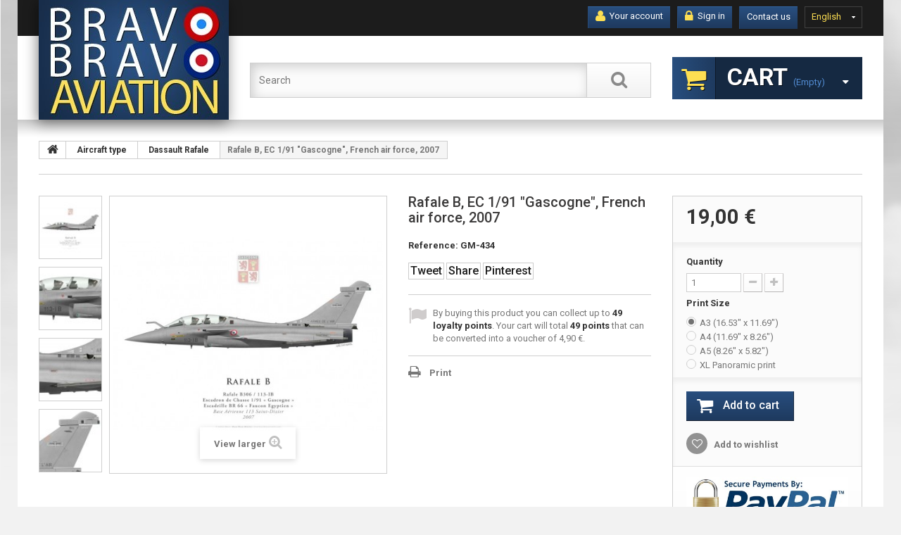

--- FILE ---
content_type: text/html; charset=utf-8
request_url: https://www.bravobravoaviation.com/en/dassault-rafale-prints/505-print-of-the-dassault-rafale-b-no-306-ec-191-gascogne-french-air-force-2007.html
body_size: 13409
content:
<!DOCTYPE HTML> <!--[if lt IE 7]><html class="no-js lt-ie9 lt-ie8 lt-ie7 " lang="en"><![endif]--> <!--[if IE 7]><html class="no-js lt-ie9 lt-ie8 ie7" lang="en"><![endif]--> <!--[if IE 8]><html class="no-js lt-ie9 ie8" lang="en"><![endif]--> <!--[if gt IE 8]><html class="no-js ie9" lang="en"><![endif]--><html lang="en"><head><meta charset="utf-8" /><title>Rafale B, EC 1/91 &quot;Gascogne&quot;, French air force, 2007 - Bravo Bravo Aviation</title><meta name="description" content="Print of the Dassault Rafale B No 306, EC 1/91 &quot;Gascogne&quot;, French air force, 2007" /><meta name="generator" content="PrestaShop" /><meta name="robots" content="index,follow" /><meta name="viewport" content="width=device-width, minimum-scale=0.25, maximum-scale=1.0, initial-scale=1.0" /><meta name="apple-mobile-web-app-capable" content="yes" /><link rel="icon" type="image/vnd.microsoft.icon" href="/img/favicon.ico?1762187436" /><link rel="shortcut icon" type="image/x-icon" href="/img/favicon.ico?1762187436" /><link rel="stylesheet" href="https://www.bravobravoaviation.com/themes/theme1144/cache/v_104_bcbbd8594242b2f9d63bcbe653d65c41_all.css" media="all" /><link rel="stylesheet" href="https://www.bravobravoaviation.com/themes/theme1144/cache/v_104_43b5615f01acfcf3bbf1f074f519535d_print.css" media="print" /> <script type="text/javascript">/* <![CDATA[ */;var CUSTOMIZE_TEXTFIELD=1;var FancyboxI18nClose='Close';var FancyboxI18nNext='Next';var FancyboxI18nPrev='Previous';var PS_CATALOG_MODE=false;var added_to_wishlist='Added to your wishlist.';var ajax_allowed=true;var ajaxsearch=true;var allowBuyWhenOutOfStock=false;var attribute_anchor_separator='-';var attributesCombinations=[{"id_attribute":"26","attribute":"a3_1653_x_1169","id_attribute_group":"4","group":"print_size"},{"id_attribute":"27","attribute":"a4_1169_x_826","id_attribute_group":"4","group":"print_size"},{"id_attribute":"28","attribute":"a5_826_x_582","id_attribute_group":"4","group":"print_size"},{"id_attribute":"31","attribute":"panoramic_print","id_attribute_group":"4","group":"print_size"}];var availableLaterValue='';var availableNowValue='';var baseDir='https://www.bravobravoaviation.com/';var baseUri='https://www.bravobravoaviation.com/';var blocksearch_type='top';var combinations={"7271":{"attributes_values":{"4":"A3 (16.53\" x 11.69\")"},"attributes":[26],"price":19,"specific_price":false,"ecotax":0,"weight":0.1,"quantity":48,"reference":"GM-434","unit_impact":"0.000000","minimal_quantity":"1","available_date":"","id_image":-1,"list":"'26'"},"7272":{"attributes_values":{"4":"A4 (11.69\" x 8.26\")"},"attributes":[27],"price":10,"specific_price":false,"ecotax":0,"weight":0,"quantity":48,"reference":"GM-434","unit_impact":"0.000000","minimal_quantity":"1","available_date":"","id_image":-1,"list":"'27'"},"7273":{"attributes_values":{"4":"A5 (8.26\" x 5.82\")"},"attributes":[28],"price":6,"specific_price":false,"ecotax":0,"weight":0,"quantity":50,"reference":"GM-434","unit_impact":"0.000000","minimal_quantity":"1","available_date":"","id_image":-1,"list":"'28'"},"7274":{"attributes_values":{"4":"XL Panoramic print"},"attributes":[31],"price":49,"specific_price":false,"ecotax":0,"weight":0.1,"quantity":50,"reference":"GM-434","unit_impact":"0.000000","minimal_quantity":"1","available_date":"","id_image":-1,"list":"'31'"}};var combinationsFromController={"7271":{"attributes_values":{"4":"A3 (16.53\" x 11.69\")"},"attributes":[26],"price":19,"specific_price":false,"ecotax":0,"weight":0.1,"quantity":48,"reference":"GM-434","unit_impact":"0.000000","minimal_quantity":"1","available_date":"","id_image":-1,"list":"'26'"},"7272":{"attributes_values":{"4":"A4 (11.69\" x 8.26\")"},"attributes":[27],"price":10,"specific_price":false,"ecotax":0,"weight":0,"quantity":48,"reference":"GM-434","unit_impact":"0.000000","minimal_quantity":"1","available_date":"","id_image":-1,"list":"'27'"},"7273":{"attributes_values":{"4":"A5 (8.26\" x 5.82\")"},"attributes":[28],"price":6,"specific_price":false,"ecotax":0,"weight":0,"quantity":50,"reference":"GM-434","unit_impact":"0.000000","minimal_quantity":"1","available_date":"","id_image":-1,"list":"'28'"},"7274":{"attributes_values":{"4":"XL Panoramic print"},"attributes":[31],"price":49,"specific_price":false,"ecotax":0,"weight":0.1,"quantity":50,"reference":"GM-434","unit_impact":"0.000000","minimal_quantity":"1","available_date":"","id_image":-1,"list":"'31'"}};var contentOnly=false;var currencyBlank=1;var currencyFormat=2;var currencyRate=1;var currencySign='€';var currentDate='2026-01-28 15:54:57';var customerGroupWithoutTax=false;var customizationFields=false;var customizationIdMessage='Customization #';var default_eco_tax=0;var delete_txt='Delete';var displayDiscountPrice='0';var displayList=true;var displayPrice=0;var doesntExist='This combination does not exist for this product. Please select another combination.';var doesntExistNoMore='This product is no longer in stock';var doesntExistNoMoreBut='with those attributes but is available with others.';var ecotaxTax_rate=0;var fieldRequired='Please fill in all the required fields before saving your customization.';var freeProductTranslation='Free!';var freeShippingTranslation='Free shipping!';var generated_date=1769612095;var group_reduction=0;var idDefaultImage=1254;var id_lang=2;var id_product=505;var img_dir='https://www.bravobravoaviation.com/themes/theme1144/img/';var img_prod_dir='https://www.bravobravoaviation.com/img/p/';var img_ps_dir='https://www.bravobravoaviation.com/img/';var instantsearch=false;var isGuest=0;var isLogged=0;var isMobile=false;var jqZoomEnabled=false;var loggin_required='You must be logged in to manage your wishlist.';var loyalty_already='No reward points for this product because there\'s already a discount.';var loyalty_converted='that can be converted into a voucher of';var loyalty_nopoints='No reward points for this product.';var loyalty_point='loyalty point';var loyalty_points='loyalty points';var loyalty_total='Your cart will total';var loyalty_willcollect='By buying this product you can collect up to';var maxQuantityToAllowDisplayOfLastQuantityMessage=5;var minimalQuantity=1;var mywishlist_url='https://www.bravobravoaviation.com/en/module/blockwishlist/mywishlist';var noTaxForThisProduct=true;var none_award='0';var oosHookJsCodeFunctions=[];var page_name='product';var placeholder_blocknewsletter='Enter your e-mail';var point_rate='1';var point_value='0.1';var points_in_cart=0;var priceDisplayMethod=0;var priceDisplayPrecision=2;var productAvailableForOrder=true;var productBasePriceTaxExcl=0;var productBasePriceTaxExcluded=0;var productColumns='1';var productHasAttributes=true;var productPrice=19;var productPriceTaxExcluded=0;var productPriceWithoutReduction=19;var productReference='GM-434';var productShowPrice=true;var productUnitPriceRatio=0;var product_fileButtonHtml='Choose File';var product_fileDefaultHtml='No file selected';var product_specific_price=[];var quantitiesDisplayAllowed=false;var quantityAvailable=0;var quickView=true;var reduction_percent=0;var reduction_price=0;var removingLinkText='remove this product from my cart';var roundMode=2;var search_url='https://www.bravobravoaviation.com/en/recherche';var sharing_img='https://www.bravobravoaviation.com/1254/print-of-the-dassault-rafale-b-no-306-ec-191-gascogne-french-air-force-2007.jpg';var sharing_name='Rafale B, EC 1/91 "Gascogne", French air force, 2007';var sharing_url='https://www.bravobravoaviation.com/en/dassault-rafale-prints/505-print-of-the-dassault-rafale-b-no-306-ec-191-gascogne-french-air-force-2007.html';var specific_currency=false;var specific_price=0;var static_token='e96072c0e95ffce295100ebd2e30089e';var stock_management=1;var taxRate=0;var token='e96072c0e95ffce295100ebd2e30089e';var upToTxt='Up to';var uploading_in_progress='Uploading in progress, please be patient.';var usingSecureMode=true;var wishlistProductsIds=false;/* ]]> */</script> <script type="text/javascript" src="https://www.bravobravoaviation.com/themes/theme1144/cache/v_94_5963f4c98f75ab27a4c8fc97191c1486.js"></script> <meta property="og:type" content="product" /><meta property="og:url" content="https://www.bravobravoaviation.com/en/dassault-rafale-prints/505-print-of-the-dassault-rafale-b-no-306-ec-191-gascogne-french-air-force-2007.html" /><meta property="og:title" content="Rafale B, EC 1/91 &quot;Gascogne&quot;, French air force, 2007 - Bravo Bravo Aviation" /><meta property="og:site_name" content="Bravo Bravo Aviation" /><meta property="og:description" content="Print of the Dassault Rafale B No 306, EC 1/91 &quot;Gascogne&quot;, French air force, 2007" /><meta property="og:image" content="https://www.bravobravoaviation.com/1254-large_default/print-of-the-dassault-rafale-b-no-306-ec-191-gascogne-french-air-force-2007.jpg" /><meta property="product:pretax_price:amount" content="19" /><meta property="product:pretax_price:currency" content="EUR" /><meta property="product:price:amount" content="19" /><meta property="product:price:currency" content="EUR" /><meta property="product:weight:value" content="0.010000" /><meta property="product:weight:units" content="kg" /><style type="text/css">.socialsharing_product button {
    margin-bottom: 3px;
    padding: 2px;
}

ul.product_list.grid > li .product-container .product-image-container .product_img_link {
    background: none repeat scroll 0% 0% white;
    border: 1px solid lightgray;
}

#subcategories ul li .subcategory-image a {
    padding: 7px 7px;
}

#payment_paypal_express_checkout {
    visibility: hidden;
}</style><script type="text/javascript">/* <![CDATA[ */;(window.gaDevIds=window.gaDevIds||[]).push('d6YPbH');(function(i,s,o,g,r,a,m){i['GoogleAnalyticsObject']=r;i[r]=i[r]||function(){(i[r].q=i[r].q||[]).push(arguments)},i[r].l=1*new Date();a=s.createElement(o),m=s.getElementsByTagName(o)[0];a.async=1;a.src=g;m.parentNode.insertBefore(a,m)})(window,document,'script','//www.google-analytics.com/analytics.js','ga');ga('create','UA-18724079-8','auto');ga('require','ec');/* ]]> */</script><script defer type="text/javascript">/* <![CDATA[ */;function updateFormDatas(){var nb=$('#quantity_wanted').val();var id=$('#idCombination').val();$('.paypal_payment_form input[name=quantity]').val(nb);$('.paypal_payment_form input[name=id_p_attr]').val(id);}$(document).ready(function(){var baseDirPP=baseDir.replace('http:','https:');if($('#in_context_checkout_enabled').val()!=1){$(document).on('click','#payment_paypal_express_checkout',function(){$('#paypal_payment_form_cart').submit();return false;});}var jquery_version=$.fn.jquery.split('.');if(jquery_version[0]>=1&&jquery_version[1]>=7){$('body').on('submit',".paypal_payment_form",function(){updateFormDatas();});}else{$('.paypal_payment_form').live('submit',function(){updateFormDatas();});}function displayExpressCheckoutShortcut(){var id_product=$('input[name="id_product"]').val();var id_product_attribute=$('input[name="id_product_attribute"]').val();$.ajax({type:"GET",url:baseDirPP+'/modules/paypal/express_checkout/ajax.php',data:{get_qty:"1",id_product:id_product,id_product_attribute:id_product_attribute},cache:false,success:function(result){if(result=='1'){$('#container_express_checkout').slideDown();}else{$('#container_express_checkout').slideUp();}return true;}});}$('select[name^="group_"]').change(function(){setTimeout(function(){displayExpressCheckoutShortcut()},500);});$('.color_pick').click(function(){setTimeout(function(){displayExpressCheckoutShortcut()},500);});if($('body#product').length>0){setTimeout(function(){displayExpressCheckoutShortcut()},500);}var modulePath='modules/paypal';var subFolder='/integral_evolution';var fullPath=baseDirPP+modulePath+subFolder;var confirmTimer=false;if($('form[target="hss_iframe"]').length==0){if($('select[name^="group_"]').length>0)displayExpressCheckoutShortcut();return false;}else{checkOrder();}function checkOrder(){if(confirmTimer==false)confirmTimer=setInterval(getOrdersCount,1000);}});/* ]]> */</script><link rel="stylesheet" href="https://fonts.googleapis.com/css?family=Roboto:400,300,100,500,700,900&subset=latin,greek-ext,latin-ext,vietnamese,greek,cyrillic,cyrillic-ext" rel='stylesheet' type='text/css'><!--[if IE 8]> <script src="https://oss.maxcdn.com/libs/html5shiv/3.7.0/html5shiv.js"></script> <script src="https://oss.maxcdn.com/libs/respond.js/1.3.0/respond.min.js"></script> <![endif]--></head><body id="product" class="product product-505 product-print-of-the-dassault-rafale-b-no-306-ec-191-gascogne-french-air-force-2007 category-145 category-dassault-rafale-prints hide-left-column hide-right-column lang_en one-column"><!--[if IE 8]><div style='clear:both;height:59px;padding:0 15px 0 15px;position:relative;z-index:10000;text-align:center;'><a href="//www.microsoft.com/windows/internet-explorer/default.aspx?ocid=ie6_countdown_bannercode"><img src="http://storage.ie6countdown.com/assets/100/images/banners/warning_bar_0000_us.jpg" border="0" height="42" width="820" alt="You are using an outdated browser. For a faster, safer browsing experience, upgrade for free today." /></a></div> <![endif]--><div id="page"><div class="header-container"> <header id="header"><div class="banner"><div class="container"><div class="row"></div></div></div><div class="nav"><div class="container"><div class="row"> <nav><div id="languages-block-top" class="languages-block"><div class="current"> <span>English</span></div><ul id="first-languages" class="languages-block_ul toogle_content"><li > <a href="https://www.bravobravoaviation.com/fr/prints-du-dassault-rafale/505-print-du-dassault-rafale-b306-ec-191-gascogne-br-66-faucon-egyptien-ba-113-saint-dizier-2007.html" title="Français (French)"> <span>Français</span> </a></li><li class="selected"> <span>English</span></li></ul></div><div id="contact-link"> <a href="https://www.bravobravoaviation.com/en/contact-us" title="Contact us">Contact us</a></div> <span class="shop-phone"> <i class="fa fa-phone"></i> Call us now: <strong>0616975506</strong> </span><div class="header_user_info"> <a class="login" href="https://www.bravobravoaviation.com/en/mon-compte" rel="nofollow" title="Log in to your customer account"> <i class="fa fa-lock"></i> Sign in </a></div><div class="header_user_info account"> <a href="https://www.bravobravoaviation.com/en/mon-compte" title="View my customer account" rel="nofollow"><i class="fa fa-user"></i> Your account</a></div></nav></div></div></div><div class="row-top"><div class="container"><div class="row"><div id="header_logo"> <a href="http://www.bravobravoaviation.com/" title="Bravo Bravo Aviation"> <img class="logo img-responsive" src="https://www.bravobravoaviation.com/img/bravo-bravo-aviation-logo-1762186957.jpg" alt="Bravo Bravo Aviation" width="270" height="171"/> </a></div><div class=""><div class="shopping_cart"> <a href="https://www.bravobravoaviation.com/en/commande" title="View my shopping cart" rel="nofollow"> <b>Cart</b> <span class="ajax_cart_quantity unvisible">0</span> <span class="ajax_cart_product_txt unvisible">Product</span> <span class="ajax_cart_product_txt_s unvisible">Products</span> <span class="ajax_cart_total unvisible"> </span> <span class="ajax_cart_no_product">(empty)</span> </a><div class="cart_block block"><div class="block_content"><div class="cart_block_list"><p class="cart_block_no_products"> No products</p><div class="cart-prices"><div class="cart-prices-line first-line"> <span class="cart_block_shipping_cost ajax_cart_shipping_cost"> Free shipping! </span> <span> Shipping </span></div><div class="cart-prices-line last-line"> <span class="price cart_block_total ajax_block_cart_total">0,00 €</span> <span>Total</span></div></div><p class="cart-buttons"> <a id="button_order_cart" class="btn btn-default btn-sm icon-right" href="https://www.bravobravoaviation.com/en/commande" title="Check out" rel="nofollow"> <span> Check out </span> </a></p></div></div></div></div></div><div id="layer_cart"><div class="clearfix"><div class="layer_cart_product col-xs-12 col-md-6"> <span class="cross" title="Close window"></span><h2> <i class="fa fa-ok"></i> Product successfully added to your shopping cart</h2><div class="product-image-container layer_cart_img"></div><div class="layer_cart_product_info"> <span id="layer_cart_product_title" class="product-name"></span> <span id="layer_cart_product_attributes"></span><div> <strong class="dark">Quantity</strong> <span id="layer_cart_product_quantity"></span></div><div> <strong class="dark">Total</strong> <span id="layer_cart_product_price"></span></div></div></div><div class="layer_cart_cart col-xs-12 col-md-6"><h2> <span class="ajax_cart_product_txt_s unvisible"> There are <span class="ajax_cart_quantity">0</span> items in your cart. </span> <span class="ajax_cart_product_txt "> There is 1 item in your cart. </span></h2><div class="layer_cart_row"> <strong class="dark"> Total products (tax incl.) </strong> <span class="ajax_block_products_total"> </span></div><div class="layer_cart_row"> <strong class="dark"> Total shipping&nbsp;(tax incl.) </strong> <span class="ajax_cart_shipping_cost"> Free shipping! </span></div><div class="layer_cart_row"> <strong class="dark"> Total (tax incl.) </strong> <span class="ajax_block_cart_total"> </span></div><div class="button-container"> <span class="continue btn btn-default btn-md icon-left" title="Continue shopping"> <span> Continue shopping </span> </span> <a class="btn btn-default btn-md icon-right" href="https://www.bravobravoaviation.com/en/commande" title="Proceed to checkout" rel="nofollow"> <span> Proceed to checkout </span> </a></div></div></div><div class="crossseling"></div></div><div class="layer_cart_overlay"></div><div id="search_block_top" class="clearfix"><form id="searchbox" method="get" action="https://www.bravobravoaviation.com/en/recherche" > <input type="hidden" name="controller" value="search" /> <input type="hidden" name="orderby" value="position" /> <input type="hidden" name="orderway" value="desc" /> <input class="search_query form-control" type="text" id="search_query_top" name="search_query" placeholder="Search" value="" /> <button type="submit" name="submit_search" class="btn btn-default button-search"> <span>Search</span> </button></form></div></div></div></div> </header></div><div class="columns-container"><div id="columns" class="container"><div class="breadcrumb clearfix"> <a class="home" href="http://www.bravobravoaviation.com/" title="Return to Home"> <i class="fa fa-home"></i> </a> <span class="navigation-pipe">&gt;</span> <span class="navigation_page"><span itemscope itemtype="http://data-vocabulary.org/Breadcrumb"><a itemprop="url" href="https://www.bravobravoaviation.com/en/24-aircraft-type" title="Aircraft type" ><span itemprop="title">Aircraft type</span></a></span><span class="navigation-pipe">></span><span itemscope itemtype="http://data-vocabulary.org/Breadcrumb"><a itemprop="url" href="https://www.bravobravoaviation.com/en/145-dassault-rafale-prints" title="Dassault Rafale" ><span itemprop="title">Dassault Rafale</span></a></span><span class="navigation-pipe">></span>Rafale B, EC 1/91 "Gascogne", French air force, 2007</span></div><div class="row"><div id="center_column" class="center_column col-xs-12 col-sm-12"><div id="slider_row"><div id="top_column" class="center_column"></div></div><div itemscope itemtype="http://schema.org/Product"><div class="primary_block row"><div class="container"><div class="top-hr"></div></div><div class="left-part col-sm-8 col-md-9 col-lg-9"><div class="row"><div class="pb-left-column col-sm-12 col-md-7 col-lg-7"><div id="image-block" class="clearfix is_caroucel"> <span id="view_full_size"> <img id="bigpic" itemprop="image" src="https://www.bravobravoaviation.com/1254-tm_large_default/print-of-the-dassault-rafale-b-no-306-ec-191-gascogne-french-air-force-2007.jpg" title="Print of the Dassault Rafale B No 306, EC 1/91 &quot;Gascogne&quot;, French air force, 2007" alt="Print of the Dassault Rafale B No 306, EC 1/91 &quot;Gascogne&quot;, French air force, 2007" width="458" height="458"/> <span class="span_link no-print">View larger</span> </span></div><div id="views_block" class="clearfix"> <a id="view_scroll_left" class="" title="Other views" href="javascript:{}"> Previous </a><div id="thumbs_list"><ul id="thumbs_list_frame"><li id="thumbnail_1254"> <a href="https://www.bravobravoaviation.com/1254-tm_thickbox_default/print-of-the-dassault-rafale-b-no-306-ec-191-gascogne-french-air-force-2007.jpg" data-fancybox-group="other-views" class="fancybox shown" title="Print of the Dassault Rafale B No 306, EC 1/91 &quot;Gascogne&quot;, French air force, 2007"> <img class="img-responsive" id="thumb_1254" src="https://www.bravobravoaviation.com/1254-tm_cart_default/print-of-the-dassault-rafale-b-no-306-ec-191-gascogne-french-air-force-2007.jpg" alt="Print of the Dassault Rafale B No 306, EC 1/91 &quot;Gascogne&quot;, French air force, 2007" title="Print of the Dassault Rafale B No 306, EC 1/91 &quot;Gascogne&quot;, French air force, 2007" height="80" width="80" itemprop="image" /> </a></li><li id="thumbnail_1255"> <a href="https://www.bravobravoaviation.com/1255-tm_thickbox_default/print-of-the-dassault-rafale-b-no-306-ec-191-gascogne-french-air-force-2007.jpg" data-fancybox-group="other-views" class="fancybox" title="Print of the Dassault Rafale B No 306, EC 1/91 &quot;Gascogne&quot;, French air force, 2007"> <img class="img-responsive" id="thumb_1255" src="https://www.bravobravoaviation.com/1255-tm_cart_default/print-of-the-dassault-rafale-b-no-306-ec-191-gascogne-french-air-force-2007.jpg" alt="Print of the Dassault Rafale B No 306, EC 1/91 &quot;Gascogne&quot;, French air force, 2007" title="Print of the Dassault Rafale B No 306, EC 1/91 &quot;Gascogne&quot;, French air force, 2007" height="80" width="80" itemprop="image" /> </a></li><li id="thumbnail_1256"> <a href="https://www.bravobravoaviation.com/1256-tm_thickbox_default/print-of-the-dassault-rafale-b-no-306-ec-191-gascogne-french-air-force-2007.jpg" data-fancybox-group="other-views" class="fancybox" title="Print of the Dassault Rafale B No 306, EC 1/91 &quot;Gascogne&quot;, French air force, 2007"> <img class="img-responsive" id="thumb_1256" src="https://www.bravobravoaviation.com/1256-tm_cart_default/print-of-the-dassault-rafale-b-no-306-ec-191-gascogne-french-air-force-2007.jpg" alt="Print of the Dassault Rafale B No 306, EC 1/91 &quot;Gascogne&quot;, French air force, 2007" title="Print of the Dassault Rafale B No 306, EC 1/91 &quot;Gascogne&quot;, French air force, 2007" height="80" width="80" itemprop="image" /> </a></li><li id="thumbnail_1257" class="last"> <a href="https://www.bravobravoaviation.com/1257-tm_thickbox_default/print-of-the-dassault-rafale-b-no-306-ec-191-gascogne-french-air-force-2007.jpg" data-fancybox-group="other-views" class="fancybox" title="Print of the Dassault Rafale B No 306, EC 1/91 &quot;Gascogne&quot;, French air force, 2007"> <img class="img-responsive" id="thumb_1257" src="https://www.bravobravoaviation.com/1257-tm_cart_default/print-of-the-dassault-rafale-b-no-306-ec-191-gascogne-french-air-force-2007.jpg" alt="Print of the Dassault Rafale B No 306, EC 1/91 &quot;Gascogne&quot;, French air force, 2007" title="Print of the Dassault Rafale B No 306, EC 1/91 &quot;Gascogne&quot;, French air force, 2007" height="80" width="80" itemprop="image" /> </a></li></ul></div> <a id="view_scroll_right" title="Other views" href="javascript:{}"> Next </a></div><p class="resetimg clear no-print"> <span id="wrapResetImages" style="display: none;"> <a href="https://www.bravobravoaviation.com/en/dassault-rafale-prints/505-print-of-the-dassault-rafale-b-no-306-ec-191-gascogne-french-air-force-2007.html" name="resetImages"> <i class="fa fa-repeat"></i> Display all pictures </a> </span></p></div><div class="pb-center-column col-sm-12 col-md-5 col-lg-5"><h1 itemprop="name">Rafale B, EC 1/91 &quot;Gascogne&quot;, French air force, 2007</h1><p id="product_reference"> <label>Reference: </label> <span class="editable" itemprop="sku"></span></p><p></p><p id="availability_statut" style="display: none;"> <span id="availability_value"></span></p><p class="warning_inline" id="last_quantities" style="display: none" >Warning: Last items in stock!</p><p id="availability_date" style="display: none;"> <span id="availability_date_label">Availability date:</span> <span id="availability_date_value"></span></p><div id="oosHook" style="display: none;"></div><p class="socialsharing_product list-inline no-print"> <button data-type="twitter" type="button" class="btn btn-default btn-twitter social-sharing"> <i class="icon-twitter"></i> Tweet </button> <button data-type="facebook" type="button" class="btn btn-default btn-facebook social-sharing"> <i class="icon-facebook"></i> Share </button> <button data-type="pinterest" type="button" class="btn btn-default btn-pinterest social-sharing"> <i class="icon-pinterest"></i> Pinterest </button></p><p id="loyalty" class="align_justify"> By buying this product you can collect up to <b><span id="loyalty_points">49</span> loyalty points</b>. Your cart will total <b><span id="total_loyalty_points">49</span> points</b> that can be converted into a voucher of <span id="loyalty_price">4,90 €</span>.</p> <br class="clear" /><ul id="usefull_link_block" class="clearfix no-print"><li class="print"> <a href="javascript:print();"> Print </a></li></ul></div></div></div><div class="pb-right-column col-xs-12 col-sm-4 col-md-3 col-lg-3"><form id="buy_block" action="https://www.bravobravoaviation.com/en/panier" method="post"><p class="hidden"> <input type="hidden" name="token" value="e96072c0e95ffce295100ebd2e30089e" /> <input type="hidden" name="id_product" value="505" id="product_page_product_id" /> <input type="hidden" name="add" value="1" /> <input type="hidden" name="id_product_attribute" id="idCombination" value="" /></p><div class="box-info-product"><div class="content_prices clearfix"><div class="price"><p class="our_price_display" itemprop="offers" itemscope itemtype="http://schema.org/Offer"><link itemprop="availability" href="http://schema.org/InStock"/> <span id="our_price_display" itemprop="price" content="19">19,00 €</span><meta itemprop="priceCurrency" content="EUR" /></p><p id="reduction_percent" style="display:none;"> <span id="reduction_percent_display"> </span></p><p id="reduction_amount" style="display:none"> <span id="reduction_amount_display"> </span></p><p id="old_price" class="hidden"> <span id="old_price_display"></span></p></div><div class="clear"></div></div><div class="product_attributes clearfix"><p id="quantity_wanted_p"> <label>Quantity</label> <input type="text" name="qty" id="quantity_wanted" class="text" value="1" /> <a href="#" data-field-qty="qty" class="btn btn-default button-minus product_quantity_down"> <span> <i class="fa fa-minus"></i> </span> </a> <a href="#" data-field-qty="qty" class="btn btn-default button-plus product_quantity_up"> <span> <i class="fa fa-plus"></i> </span> </a> <span class="clearfix"></span></p><p id="minimal_quantity_wanted_p" style="display: none;"> The minimum purchase order quantity for the product is <b id="minimal_quantity_label">1</b></p><div id="attributes"><div class="clearfix"></div><fieldset class="attribute_fieldset"> <label class="attribute_label" >Print Size&nbsp;</label><div class="attribute_list"><ul><li> <input type="radio" class="attribute_radio" name="group_4" value="26" checked="checked" /> <span>A3 (16.53&quot; x 11.69&quot;)</span></li><li> <input type="radio" class="attribute_radio" name="group_4" value="27" /> <span>A4 (11.69&quot; x 8.26&quot;)</span></li><li> <input type="radio" class="attribute_radio" name="group_4" value="28" /> <span>A5 (8.26&quot; x 5.82&quot;)</span></li><li> <input type="radio" class="attribute_radio" name="group_4" value="31" /> <span>XL Panoramic print</span></li></ul></div></fieldset></div></div><div class="box-cart-bottom"><div><p id="add_to_cart" class="buttons_bottom_block no-print"> <button type="submit" name="Submit" class="btn btn-default ajax_add_to_cart_product_button"> <span>Add to cart</span> </button></p></div><p class="buttons_bottom_block no-print"> <a id="wishlist_button" href="#" onclick="WishlistCart('wishlist_block_list', 'add', '505', $('#idCombination').val(), document.getElementById('quantity_wanted').value); return false;" rel="nofollow" title="Add to my wishlist"> Add to wishlist </a></p><div id="product_payment_logos"><div class="box-security"><h5 class="product-heading-h5"></h5> <img src="/modules/productpaymentlogos/img/70487fdfe9fabea42bd6f4fe4329551a.jpg" alt="" class="img-responsive" /></div></div><strong></strong></div></div></form><div class="extra-right"><p class="socialsharing_product list-inline no-print"> <button data-type="twitter" type="button" class="btn btn-default btn-twitter social-sharing"> <i class="icon-twitter"></i> Tweet </button> <button data-type="facebook" type="button" class="btn btn-default btn-facebook social-sharing"> <i class="icon-facebook"></i> Share </button> <button data-type="pinterest" type="button" class="btn btn-default btn-pinterest social-sharing"> <i class="icon-pinterest"></i> Pinterest </button></p><p id="loyalty" class="align_justify"> By buying this product you can collect up to <b><span id="loyalty_points">49</span> loyalty points</b>. Your cart will total <b><span id="total_loyalty_points">49</span> points</b> that can be converted into a voucher of <span id="loyalty_price">4,90 €</span>.</p> <br class="clear" /></div></div></div> <section class="page-product-box"><h3 class="page-product-heading">More info</h3><div class="rte"><h3><strong>.5Text:</strong></h3><h1 style="text-align:center;">Rafale B</h1><p style="text-align:center;"><strong>Rafale B306 / 113-IB</strong><br /><strong>Escadron de Chasse 1/91 « Gascogne »</strong><br /><strong>Escadrille BR 66 « Faucon Egyptien »</strong><br /><em>Base Aérienne 113 Saint-Dizier</em><br /><em>2007</em></p><p style="text-align:center;"><br /><br /></p><p><strong>Artist:</strong> Gaëtan Marie</p><p><strong>Quality:</strong> Bravo Bravo Aviation prints are printed on high-quality matt archival paper with superior resistance to fading and aging.</p></div> </section> <section class="page-product-box"> </section> <section id="crossselling" class="page-product-box"><h3 class="productscategory_h2 page-product-heading"> Customers who bought this product also bought:</h3><div id="crossselling_list"><ul id="crossselling_list_car" class="clearfix"><li class="product-box item" itemprop="isRelatedTo" itemscope itemtype="http://schema.org/Product"> <a class="lnk_img product-image" href="https://www.bravobravoaviation.com/en/north-american-p-51-mustang/302-p-51k-mustang-nooky-booky-iv-maj-kit-carson-362nd-fighter-squadron-357th-fighter-group.html" title="P-51K Mustang &quot;Nooky Booky IV&quot;, Maj. &quot;Kit&quot; Carson, 362nd Fighter Squadron, 357th Fighter Group" > <img itemprop="image" src="https://www.bravobravoaviation.com/2532-home_default/p-51k-mustang-nooky-booky-iv-maj-kit-carson-362nd-fighter-squadron-357th-fighter-group.jpg" alt="P-51K Mustang &quot;Nooky Booky IV&quot;, Maj. &quot;Kit&quot; Carson, 362nd Fighter Squadron, 357th Fighter Group" /> </a><h5 itemprop="name" class="product-name"> <a itemprop="url" href="https://www.bravobravoaviation.com/en/north-american-p-51-mustang/302-p-51k-mustang-nooky-booky-iv-maj-kit-carson-362nd-fighter-squadron-357th-fighter-group.html" title="P-51K Mustang &quot;Nooky Booky IV&quot;, Maj. &quot;Kit&quot; Carson, 362nd Fighter Squadron, 357th Fighter Group"> P-51K... </a></h5><p class="price_display"> <span class="price">19,00 €</span></p></li><li class="product-box item" itemprop="isRelatedTo" itemscope itemtype="http://schema.org/Product"> <a class="lnk_img product-image" href="https://www.bravobravoaviation.com/en/vought-f-8-crusader/102-f-8efn-crusader-flottille-12f-french-navy-1964.html" title="F-8E(FN) Crusader, Flottille 12.F, French Navy, 1964" > <img itemprop="image" src="https://www.bravobravoaviation.com/252-home_default/f-8efn-crusader-flottille-12f-french-navy-1964.jpg" alt="F-8E(FN) Crusader, Flottille 12.F, French Navy, 1964" /> </a><h5 itemprop="name" class="product-name"> <a itemprop="url" href="https://www.bravobravoaviation.com/en/vought-f-8-crusader/102-f-8efn-crusader-flottille-12f-french-navy-1964.html" title="F-8E(FN) Crusader, Flottille 12.F, French Navy, 1964"> F-8E(FN)... </a></h5><p class="price_display"> <span class="price">19,00 €</span></p></li><li class="product-box item" itemprop="isRelatedTo" itemscope itemtype="http://schema.org/Product"> <a class="lnk_img product-image" href="https://www.bravobravoaviation.com/en/dassault-rafale-prints/520-print-of-the-dassault-rafale-m-no-15-flottille-11f-french-naval-aviation-landivisiau-naval-airbase-2012.html" title="Rafale M, Flottille 11.F, French naval aviation, Landivisiau naval airbase, 2012" > <img itemprop="image" src="https://www.bravobravoaviation.com/1305-home_default/print-of-the-dassault-rafale-m-no-15-flottille-11f-french-naval-aviation-landivisiau-naval-airbase-2012.jpg" alt="Rafale M, Flottille 11.F, French naval aviation, Landivisiau naval airbase, 2012" /> </a><h5 itemprop="name" class="product-name"> <a itemprop="url" href="https://www.bravobravoaviation.com/en/dassault-rafale-prints/520-print-of-the-dassault-rafale-m-no-15-flottille-11f-french-naval-aviation-landivisiau-naval-airbase-2012.html" title="Rafale M, Flottille 11.F, French naval aviation, Landivisiau naval airbase, 2012"> Rafale M,... </a></h5><p class="price_display"> <span class="price">19,00 €</span></p></li><li class="product-box item" itemprop="isRelatedTo" itemscope itemtype="http://schema.org/Product"> <a class="lnk_img product-image" href="https://www.bravobravoaviation.com/en/dassault-mirage-2000/80-mirage-2000b-ec-25-ile-de-france-ba-115-orange-caritat.html" title="Mirage 2000B, EC 2/5 &quot;Ile de France&quot;, BA 115 Orange-Caritat" > <img itemprop="image" src="https://www.bravobravoaviation.com/1602-home_default/mirage-2000b-ec-25-ile-de-france-ba-115-orange-caritat.jpg" alt="Mirage 2000B, EC 2/5 &quot;Ile de France&quot;, BA 115 Orange-Caritat" /> </a><h5 itemprop="name" class="product-name"> <a itemprop="url" href="https://www.bravobravoaviation.com/en/dassault-mirage-2000/80-mirage-2000b-ec-25-ile-de-france-ba-115-orange-caritat.html" title="Mirage 2000B, EC 2/5 &quot;Ile de France&quot;, BA 115 Orange-Caritat"> Mirage... </a></h5><p class="price_display"> <span class="price">19,00 €</span></p></li><li class="product-box item" itemprop="isRelatedTo" itemscope itemtype="http://schema.org/Product"> <a class="lnk_img product-image" href="https://www.bravobravoaviation.com/en/dassault-mirage-iii/460-mirage-iiie-no-586-escadron-de-chasse-24-la-fayette-french-air-force-luxeuil-airbase-1970.html" title="Mirage IIIE No 586, Escadron de Chasse 2/4 «La Fayette», French air force, Luxeuil airbase, 1970" > <img itemprop="image" src="https://www.bravobravoaviation.com/1629-home_default/mirage-iiie-no-586-escadron-de-chasse-24-la-fayette-french-air-force-luxeuil-airbase-1970.jpg" alt="Mirage IIIE No 586, Escadron de Chasse 2/4 «La Fayette», French air force, Luxeuil airbase, 1970" /> </a><h5 itemprop="name" class="product-name"> <a itemprop="url" href="https://www.bravobravoaviation.com/en/dassault-mirage-iii/460-mirage-iiie-no-586-escadron-de-chasse-24-la-fayette-french-air-force-luxeuil-airbase-1970.html" title="Mirage IIIE No 586, Escadron de Chasse 2/4 «La Fayette», French air force, Luxeuil airbase, 1970"> Mirage IIIE... </a></h5><p class="price_display"> <span class="price">19,00 €</span></p></li><li class="product-box item" itemprop="isRelatedTo" itemscope itemtype="http://schema.org/Product"> <a class="lnk_img product-image" href="https://www.bravobravoaviation.com/en/dassault-mirage-iv/151-mirage-ivp-escadron-de-bombardement-191-gascogne-french-air-force-1988.html" title="Mirage IVP, Escadron de Bombardement 1/91 “Gascogne”, French air force, 1988" > <img itemprop="image" src="https://www.bravobravoaviation.com/1597-home_default/mirage-ivp-escadron-de-bombardement-191-gascogne-french-air-force-1988.jpg" alt="Mirage IVP, Escadron de Bombardement 1/91 “Gascogne”, French air force, 1988" /> </a><h5 itemprop="name" class="product-name"> <a itemprop="url" href="https://www.bravobravoaviation.com/en/dassault-mirage-iv/151-mirage-ivp-escadron-de-bombardement-191-gascogne-french-air-force-1988.html" title="Mirage IVP, Escadron de Bombardement 1/91 “Gascogne”, French air force, 1988"> Mirage IVP,... </a></h5><p class="price_display"> <span class="price">19,00 €</span></p></li><li class="product-box item" itemprop="isRelatedTo" itemscope itemtype="http://schema.org/Product"> <a class="lnk_img product-image" href="https://www.bravobravoaviation.com/en/north-american-p-51-mustang/286-mustang-mk-iii-wg-cdr-stanislaw-skalski-no-133-polish-fighter-wing-1944.html" title="Mustang Mk III, Wg Cdr Stanislaw Skalski, No 133 (Polish) Fighter Wing, 1944" > <img itemprop="image" src="https://www.bravobravoaviation.com/685-home_default/mustang-mk-iii-wg-cdr-stanislaw-skalski-no-133-polish-fighter-wing-1944.jpg" alt="Mustang Mk III, Wg Cdr Stanislaw Skalski, No 133 (Polish) Fighter Wing, 1944" /> </a><h5 itemprop="name" class="product-name"> <a itemprop="url" href="https://www.bravobravoaviation.com/en/north-american-p-51-mustang/286-mustang-mk-iii-wg-cdr-stanislaw-skalski-no-133-polish-fighter-wing-1944.html" title="Mustang Mk III, Wg Cdr Stanislaw Skalski, No 133 (Polish) Fighter Wing, 1944"> Mustang Mk... </a></h5><p class="price_display"> <span class="price">19,00 €</span></p></li><li class="product-box item" itemprop="isRelatedTo" itemscope itemtype="http://schema.org/Product"> <a class="lnk_img product-image" href="https://www.bravobravoaviation.com/en/lockheed-sr-71-blackbird/189-lockheed-sr-71-blackbird-sr-71a-sn-61-7955-edwards-afb-us-air-force.html" title="SR-71 Blackbird SR-71A s/n 61-7955, Edwards AFB, US Air Force" > <img itemprop="image" src="https://www.bravobravoaviation.com/468-home_default/lockheed-sr-71-blackbird-sr-71a-sn-61-7955-edwards-afb-us-air-force.jpg" alt="SR-71 Blackbird SR-71A s/n 61-7955, Edwards AFB, US Air Force" /> </a><h5 itemprop="name" class="product-name"> <a itemprop="url" href="https://www.bravobravoaviation.com/en/lockheed-sr-71-blackbird/189-lockheed-sr-71-blackbird-sr-71a-sn-61-7955-edwards-afb-us-air-force.html" title="SR-71 Blackbird SR-71A s/n 61-7955, Edwards AFB, US Air Force"> SR-71... </a></h5><p class="price_display"> <span class="price">19,00 €</span></p></li><li class="product-box item" itemprop="isRelatedTo" itemscope itemtype="http://schema.org/Product"> <a class="lnk_img product-image" href="https://www.bravobravoaviation.com/en/dassault-mirage-2000/74-mirage-2000c-no-114-ec-212-picardie-base-aerienne-103-cambrai-epinoy-2008-.html" title="Mirage 2000C No 114, EC 2/12 “Picardie”, Base Aérienne 103 Cambrai-Epinoy, 2008 " > <img itemprop="image" src="https://www.bravobravoaviation.com/1651-home_default/mirage-2000c-no-114-ec-212-picardie-base-aerienne-103-cambrai-epinoy-2008-.jpg" alt="Mirage 2000C No 114, EC 2/12 “Picardie”, Base Aérienne 103 Cambrai-Epinoy, 2008 " /> </a><h5 itemprop="name" class="product-name"> <a itemprop="url" href="https://www.bravobravoaviation.com/en/dassault-mirage-2000/74-mirage-2000c-no-114-ec-212-picardie-base-aerienne-103-cambrai-epinoy-2008-.html" title="Mirage 2000C No 114, EC 2/12 “Picardie”, Base Aérienne 103 Cambrai-Epinoy, 2008 "> Mirage 2000C... </a></h5><p class="price_display"> <span class="price">19,00 €</span></p></li></ul></div> </section><section class="page-product-box blockproductscategory"><h3 class="productscategory_h3 page-product-heading">16 other products in the same category:</h3><div id="productscategory_list" class="clearfix"><ul id="bxslider1" class="bxslider clearfix"><li class="product-box item"> <a href="https://www.bravobravoaviation.com/en/dassault-rafale-prints/502-print-of-the-dassault-rafale-m5-flottille-12f-french-naval-aviation-landivisiau-naval-airbase-2006.html" class="lnk_img product-image" title="Rafale M5, Flottille 12.F, French Naval Aviation, Landivisiau naval airbase, 2006"><img src="https://www.bravobravoaviation.com/1243-tm_home_default/print-of-the-dassault-rafale-m5-flottille-12f-french-naval-aviation-landivisiau-naval-airbase-2006.jpg" alt="Rafale M5, Flottille 12.F, French Naval Aviation, Landivisiau naval airbase, 2006" /></a><h5 class="product-name"> <a href="https://www.bravobravoaviation.com/en/dassault-rafale-prints/502-print-of-the-dassault-rafale-m5-flottille-12f-french-naval-aviation-landivisiau-naval-airbase-2006.html" title="Rafale M5, Flottille 12.F, French Naval Aviation, Landivisiau naval airbase, 2006">Rafale M5,...</a></h5></li><li class="product-box item"> <a href="https://www.bravobravoaviation.com/en/dassault-rafale-prints/503-print-of-the-dassault-rafale-c102-ece-5330-cote-d-argent-french-air-force-2008.html" class="lnk_img product-image" title="Rafale C, ECE 5/330 &quot;Côte d'Argent&quot;, French air force, 2008"><img src="https://www.bravobravoaviation.com/1247-tm_home_default/print-of-the-dassault-rafale-c102-ece-5330-cote-d-argent-french-air-force-2008.jpg" alt="Rafale C, ECE 5/330 &quot;Côte d'Argent&quot;, French air force, 2008" /></a><h5 class="product-name"> <a href="https://www.bravobravoaviation.com/en/dassault-rafale-prints/503-print-of-the-dassault-rafale-c102-ece-5330-cote-d-argent-french-air-force-2008.html" title="Rafale C, ECE 5/330 &quot;Côte d'Argent&quot;, French air force, 2008">Rafale C,...</a></h5></li><li class="product-box item"> <a href="https://www.bravobravoaviation.com/en/dassault-rafale-prints/504-print-of-the-dassault-rafale-c106-ec-17-provence-french-air-force-2008.html" class="lnk_img product-image" title="Rafale C, EC 1/7 &quot;Provence&quot;, French air force, 2008"><img src="https://www.bravobravoaviation.com/1250-tm_home_default/print-of-the-dassault-rafale-c106-ec-17-provence-french-air-force-2008.jpg" alt="Rafale C, EC 1/7 &quot;Provence&quot;, French air force, 2008" /></a><h5 class="product-name"> <a href="https://www.bravobravoaviation.com/en/dassault-rafale-prints/504-print-of-the-dassault-rafale-c106-ec-17-provence-french-air-force-2008.html" title="Rafale C, EC 1/7 &quot;Provence&quot;, French air force, 2008">Rafale C,...</a></h5></li><li class="product-box item"> <a href="https://www.bravobravoaviation.com/en/dassault-rafale-prints/506-print-of-the-dassault-rafale-c-no-130-etr-292-aquitaine-french-air-force.html" class="lnk_img product-image" title="Rafale C, ETR 2/92 &quot;Aquitaine&quot;, French air force"><img src="https://www.bravobravoaviation.com/1258-tm_home_default/print-of-the-dassault-rafale-c-no-130-etr-292-aquitaine-french-air-force.jpg" alt="Rafale C, ETR 2/92 &quot;Aquitaine&quot;, French air force" /></a><h5 class="product-name"> <a href="https://www.bravobravoaviation.com/en/dassault-rafale-prints/506-print-of-the-dassault-rafale-c-no-130-etr-292-aquitaine-french-air-force.html" title="Rafale C, ETR 2/92 &quot;Aquitaine&quot;, French air force">Rafale C,...</a></h5></li><li class="product-box item"> <a href="https://www.bravobravoaviation.com/en/dassault-rafale-prints/507-print-of-the-dassault-rafale-c-no-106-ec-330-lorraine-french-air-force-al-dhafra-airbase-uae-2012.html" class="lnk_img product-image" title="Rafale C, EC 3/30 &quot;Lorraine&quot;, French air force, Al Dhafra airbase, UAE, 2012"><img src="https://www.bravobravoaviation.com/1262-tm_home_default/print-of-the-dassault-rafale-c-no-106-ec-330-lorraine-french-air-force-al-dhafra-airbase-uae-2012.jpg" alt="Rafale C, EC 3/30 &quot;Lorraine&quot;, French air force, Al Dhafra airbase, UAE, 2012" /></a><h5 class="product-name"> <a href="https://www.bravobravoaviation.com/en/dassault-rafale-prints/507-print-of-the-dassault-rafale-c-no-106-ec-330-lorraine-french-air-force-al-dhafra-airbase-uae-2012.html" title="Rafale C, EC 3/30 &quot;Lorraine&quot;, French air force, Al Dhafra airbase, UAE, 2012">Rafale C,...</a></h5></li><li class="product-box item"> <a href="https://www.bravobravoaviation.com/en/dassault-rafale-prints/508-print-of-the-dassault-rafale-m-no-29-flottille-11f-french-naval-aviation-landivisiau-naval-airbase-2010.html" class="lnk_img product-image" title="Rafale M, Flottille 11.F, French naval aviation, Landivisiau naval airbase, 2010"><img src="https://www.bravobravoaviation.com/1266-tm_home_default/print-of-the-dassault-rafale-m-no-29-flottille-11f-french-naval-aviation-landivisiau-naval-airbase-2010.jpg" alt="Rafale M, Flottille 11.F, French naval aviation, Landivisiau naval airbase, 2010" /></a><h5 class="product-name"> <a href="https://www.bravobravoaviation.com/en/dassault-rafale-prints/508-print-of-the-dassault-rafale-m-no-29-flottille-11f-french-naval-aviation-landivisiau-naval-airbase-2010.html" title="Rafale M, Flottille 11.F, French naval aviation, Landivisiau naval airbase, 2010">Rafale M,...</a></h5></li><li class="product-box item"> <a href="https://www.bravobravoaviation.com/en/dassault-rafale-prints/509-print-of-the-dassault-rafale-c-no-129-ec-230-normandie-niemen-french-air-force-2012.html" class="lnk_img product-image" title="Rafale C, EC 2/30 &quot;Normandie-Niémen&quot;, French air force, 2012"><img src="https://www.bravobravoaviation.com/1270-tm_home_default/print-of-the-dassault-rafale-c-no-129-ec-230-normandie-niemen-french-air-force-2012.jpg" alt="Rafale C, EC 2/30 &quot;Normandie-Niémen&quot;, French air force, 2012" /></a><h5 class="product-name"> <a href="https://www.bravobravoaviation.com/en/dassault-rafale-prints/509-print-of-the-dassault-rafale-c-no-129-ec-230-normandie-niemen-french-air-force-2012.html" title="Rafale C, EC 2/30 &quot;Normandie-Niémen&quot;, French air force, 2012">Rafale C,...</a></h5></li><li class="product-box item"> <a href="https://www.bravobravoaviation.com/en/dassault-rafale-prints/510-print-of-the-dassault-rafale-c-no-118-ec-230-normandie-niemen-french-air-force-2014.html" class="lnk_img product-image" title="Rafale C, EC 2/30 &quot;Normandie-Niémen&quot;, French air force, 2014"><img src="https://www.bravobravoaviation.com/1274-tm_home_default/print-of-the-dassault-rafale-c-no-118-ec-230-normandie-niemen-french-air-force-2014.jpg" alt="Rafale C, EC 2/30 &quot;Normandie-Niémen&quot;, French air force, 2014" /></a><h5 class="product-name"> <a href="https://www.bravobravoaviation.com/en/dassault-rafale-prints/510-print-of-the-dassault-rafale-c-no-118-ec-230-normandie-niemen-french-air-force-2014.html" title="Rafale C, EC 2/30 &quot;Normandie-Niémen&quot;, French air force, 2014">Rafale C,...</a></h5></li><li class="product-box item"> <a href="https://www.bravobravoaviation.com/en/dassault-rafale-prints/511-print-of-the-dassault-rafale-m-no-11-flottille-12f-french-naval-aviation-nato-tiger-meet-2008.html" class="lnk_img product-image" title="Rafale M, Flottille 12.F, French naval aviation, NATO Tiger Meet 2008"><img src="https://www.bravobravoaviation.com/1278-tm_home_default/print-of-the-dassault-rafale-m-no-11-flottille-12f-french-naval-aviation-nato-tiger-meet-2008.jpg" alt="Rafale M, Flottille 12.F, French naval aviation, NATO Tiger Meet 2008" /></a><h5 class="product-name"> <a href="https://www.bravobravoaviation.com/en/dassault-rafale-prints/511-print-of-the-dassault-rafale-m-no-11-flottille-12f-french-naval-aviation-nato-tiger-meet-2008.html" title="Rafale M, Flottille 12.F, French naval aviation, NATO Tiger Meet 2008">Rafale M,...</a></h5></li><li class="product-box item"> <a href="https://www.bravobravoaviation.com/en/dassault-rafale-prints/520-print-of-the-dassault-rafale-m-no-15-flottille-11f-french-naval-aviation-landivisiau-naval-airbase-2012.html" class="lnk_img product-image" title="Rafale M, Flottille 11.F, French naval aviation, Landivisiau naval airbase, 2012"><img src="https://www.bravobravoaviation.com/1305-tm_home_default/print-of-the-dassault-rafale-m-no-15-flottille-11f-french-naval-aviation-landivisiau-naval-airbase-2012.jpg" alt="Rafale M, Flottille 11.F, French naval aviation, Landivisiau naval airbase, 2012" /></a><h5 class="product-name"> <a href="https://www.bravobravoaviation.com/en/dassault-rafale-prints/520-print-of-the-dassault-rafale-m-no-15-flottille-11f-french-naval-aviation-landivisiau-naval-airbase-2012.html" title="Rafale M, Flottille 11.F, French naval aviation, Landivisiau naval airbase, 2012">Rafale M,...</a></h5></li><li class="product-box item"> <a href="https://www.bravobravoaviation.com/en/dassault-rafale-prints/553-dassault-rafale-c107-ec-17-provence-nato-tiger-meet-2013-orland-mas-norway.html" class="lnk_img product-image" title="Rafale C, EC 1/7 &quot;Provence&quot;, NATO Tiger Meet 2013, Ørland MAS, Norway"><img src="https://www.bravobravoaviation.com/1450-tm_home_default/dassault-rafale-c107-ec-17-provence-nato-tiger-meet-2013-orland-mas-norway.jpg" alt="Rafale C, EC 1/7 &quot;Provence&quot;, NATO Tiger Meet 2013, Ørland MAS, Norway" /></a><h5 class="product-name"> <a href="https://www.bravobravoaviation.com/en/dassault-rafale-prints/553-dassault-rafale-c107-ec-17-provence-nato-tiger-meet-2013-orland-mas-norway.html" title="Rafale C, EC 1/7 &quot;Provence&quot;, NATO Tiger Meet 2013, Ørland MAS, Norway">Rafale C,...</a></h5></li><li class="product-box item"> <a href="https://www.bravobravoaviation.com/en/dassault-rafale-prints/554-dassault-rafale-c142-etr-292-aquitaine-rafale-solo-display-riat-2016.html" class="lnk_img product-image" title="Rafale C, ETR 2/92 &quot;Aquitaine&quot;, Rafale Solo Display, RIAT 2016"><img src="https://www.bravobravoaviation.com/1454-tm_home_default/dassault-rafale-c142-etr-292-aquitaine-rafale-solo-display-riat-2016.jpg" alt="Rafale C, ETR 2/92 &quot;Aquitaine&quot;, Rafale Solo Display, RIAT 2016" /></a><h5 class="product-name"> <a href="https://www.bravobravoaviation.com/en/dassault-rafale-prints/554-dassault-rafale-c142-etr-292-aquitaine-rafale-solo-display-riat-2016.html" title="Rafale C, ETR 2/92 &quot;Aquitaine&quot;, Rafale Solo Display, RIAT 2016">Rafale C,...</a></h5></li><li class="product-box item"> <a href="https://www.bravobravoaviation.com/en/dassault-rafale-prints/593-dassault-rafale-m-no-15-flottille-12f-french-naval-aviation-2012.html" class="lnk_img product-image" title="Rafale M, Flottille 12.F, French naval aviation, 2012"><img src="https://www.bravobravoaviation.com/1689-tm_home_default/dassault-rafale-m-no-15-flottille-12f-french-naval-aviation-2012.jpg" alt="Rafale M, Flottille 12.F, French naval aviation, 2012" /></a><h5 class="product-name"> <a href="https://www.bravobravoaviation.com/en/dassault-rafale-prints/593-dassault-rafale-m-no-15-flottille-12f-french-naval-aviation-2012.html" title="Rafale M, Flottille 12.F, French naval aviation, 2012">Rafale M,...</a></h5></li><li class="product-box item"> <a href="https://www.bravobravoaviation.com/en/dassault-rafale-prints/720-dassault-rafale-m30-det-cepa-10s-centenary-of-the-first-ship-landing-october-2020.html" class="lnk_img product-image" title="Rafale M30, DET CEPA / 10S, Centenary of the first ship landing, October 2020"><img src="https://www.bravobravoaviation.com/2324-tm_home_default/dassault-rafale-m30-det-cepa-10s-centenary-of-the-first-ship-landing-october-2020.jpg" alt="Rafale M30, DET CEPA / 10S, Centenary of the first ship landing, October 2020" /></a><h5 class="product-name"> <a href="https://www.bravobravoaviation.com/en/dassault-rafale-prints/720-dassault-rafale-m30-det-cepa-10s-centenary-of-the-first-ship-landing-october-2020.html" title="Rafale M30, DET CEPA / 10S, Centenary of the first ship landing, October 2020">Rafale M30,...</a></h5></li><li class="product-box item"> <a href="https://www.bravobravoaviation.com/en/dassault-rafale-prints/721-dassault-rafale-m30-det-cepa-10s-centenary-of-the-first-ship-landing-october-2020.html" class="lnk_img product-image" title="Rafale M30, DET CEPA / 10S, Centenary of the first ship landing, October 2020"><img src="https://www.bravobravoaviation.com/2322-tm_home_default/dassault-rafale-m30-det-cepa-10s-centenary-of-the-first-ship-landing-october-2020.jpg" alt="Rafale M30, DET CEPA / 10S, Centenary of the first ship landing, October 2020" /></a><h5 class="product-name"> <a href="https://www.bravobravoaviation.com/en/dassault-rafale-prints/721-dassault-rafale-m30-det-cepa-10s-centenary-of-the-first-ship-landing-october-2020.html" title="Rafale M30, DET CEPA / 10S, Centenary of the first ship landing, October 2020">Rafale M30,...</a></h5></li><li class="product-box item"> <a href="https://www.bravobravoaviation.com/en/dassault-rafale-prints/1004-rafale-b324-etr-34-aquitaine-spa-160-diable-rouge-ba-113-saint-dizier-2024.html" class="lnk_img product-image" title="Rafale B, ETR 3/4 &quot;Aquitaine&quot;, SPA 160 &quot;Diable Rouge&quot;, BA 113 Saint-Dizier, 2024"><img src="https://www.bravobravoaviation.com/3380-tm_home_default/rafale-b324-etr-34-aquitaine-spa-160-diable-rouge-ba-113-saint-dizier-2024.jpg" alt="Rafale B, ETR 3/4 &quot;Aquitaine&quot;, SPA 160 &quot;Diable Rouge&quot;, BA 113 Saint-Dizier, 2024" /></a><h5 class="product-name"> <a href="https://www.bravobravoaviation.com/en/dassault-rafale-prints/1004-rafale-b324-etr-34-aquitaine-spa-160-diable-rouge-ba-113-saint-dizier-2024.html" title="Rafale B, ETR 3/4 &quot;Aquitaine&quot;, SPA 160 &quot;Diable Rouge&quot;, BA 113 Saint-Dizier, 2024">Rafale B,...</a></h5></li></ul></div> </section><script type="text/javascript">/* <![CDATA[ */;jQuery(document).ready(function(){var MBG=GoogleAnalyticEnhancedECommerce;MBG.setCurrency('EUR');MBG.addProductDetailView({"id":505,"name":"\"Rafale B, EC 1\\\/91 \\\"Gascogne\\\", French air force, 2007\"","category":"\"dassault-rafale-prints\"","brand":"false","variant":"null","type":"typical","position":"0","quantity":1,"list":"product","url":"","price":"19.00"});});/* ]]> */</script><div id="container_express_checkout" style="float:right; margin: 10px 40px 0 0"> <img id="payment_paypal_express_checkout" src="https://www.paypal.com/en_US/i/btn/btn_xpressCheckout.gif" alt="" /></div><div class="clearfix"></div><form id="paypal_payment_form_cart" class="paypal_payment_form" action="https://www.bravobravoaviation.com/modules/paypal/express_checkout/payment.php" title="Pay with PayPal" method="post" data-ajax="false"> <input type="hidden" name="id_product" value="505" /> <input type="hidden" name="quantity" value="" /> <input type="hidden" name="id_p_attr" value="7271" /> <input type="hidden" name="express_checkout" value="product"/> <input type="hidden" name="current_shop_url" value="https://www.bravobravoaviation.com/en/dassault-rafale-prints/505-print-of-the-dassault-rafale-b-no-306-ec-191-gascogne-french-air-force-2007.html" /> <input type="hidden" name="bn" value="PRESTASHOP_EC" /></form><input type="hidden" id="in_context_checkout_enabled" value="0"></div></div></div></div></div><div class="footer-container"> <footer id="footer" class="container"><div class="row"><div id="newsletter_block_left" class="block"><h4>Newsletter</h4><div class="block_content"><form action="//www.bravobravoaviation.com/en/" method="post"><div class="form-group" > <input class="inputNew form-control grey newsletter-input" id="newsletter-input" type="text" name="email" size="18" value="Enter your e-mail" /> <button type="submit" name="submitNewsletter" class="btn btn-default btn-sm"> <span>Ok</span> </button> <input type="hidden" name="action" value="0" /></div></form></div></div><section id="social_block"><ul><li class="facebook"> <a target="_blank" href="https://www.facebook.com/bravobravoaviation" title="Facebook"> <span>Facebook</span> </a></li></ul><h4>Follow us</h4> </section><div class="clearfix"></div><section class="footer-block col-xs-12 col-sm-2" id="block_various_links_footer"><h4>Information</h4><ul class="toggle-footer"><li class="item"> <a href="https://www.bravobravoaviation.com/en/promotions" title="Specials"> Specials </a></li><li class="item"> <a href="https://www.bravobravoaviation.com/en/nouveaux-produits" title="New products"> New products </a></li><li class="item"> <a href="https://www.bravobravoaviation.com/en/meilleures-ventes" title="Top sellers"> Top sellers </a></li><li class="item"> <a href="https://www.bravobravoaviation.com/en/contact-us" title="Contact us"> Contact us </a></li><li class="item"> <a href="https://www.bravobravoaviation.com/en/content/category/1-accueil" title="Accueil"> Accueil </a></li><li class="item"> <a href="https://www.bravobravoaviation.com/en/content/1-delivery" title="Delivery"> Delivery </a></li><li class="item"> <a href="https://www.bravobravoaviation.com/en/content/3-conditions-utilisation" title="Conditions of Use"> Conditions of Use </a></li><li class="item"> <a href="https://www.bravobravoaviation.com/en/content/4-about" title="About Bravo Bravo Aviation"> About Bravo Bravo Aviation </a></li><li class="item"> <a href="https://www.bravobravoaviation.com/en/content/5-secure-payment" title="Secure payment"> Secure payment </a></li><li class="item"> <a href="https://www.bravobravoaviation.com/en/content/6-privacy-notice" title="Privacy Notice"> Privacy Notice </a></li><li> <a href="https://www.bravobravoaviation.com/en/plan-site" title="Sitemap"> Sitemap </a></li></ul> </section><section class="footer-block col-xs-12 col-sm-4"><h4> <a href="https://www.bravobravoaviation.com/en/mon-compte" title="Manage my customer account" rel="nofollow">My account</a></h4><div class="block_content toggle-footer"><ul class="bullet"><li> <a href="https://www.bravobravoaviation.com/en/historique-commandes" title="My orders" rel="nofollow">My orders</a></li><li> <a href="https://www.bravobravoaviation.com/en/avoirs" title="My credit slips" rel="nofollow">My credit slips</a></li><li> <a href="https://www.bravobravoaviation.com/en/adresses" title="My addresses" rel="nofollow">My addresses</a></li><li> <a href="https://www.bravobravoaviation.com/en/identite" title="Manage my personal information" rel="nofollow">My personal info</a></li><li> <a href="https://www.bravobravoaviation.com/en/reduction" title="My vouchers" rel="nofollow">My vouchers</a></li></ul></div> </section><section id="block_contact_infos" class="footer-block col-xs-12 col-sm-3 col-md-offset-1"><div><h4>Store Information</h4><ul class="toggle-footer"><li> Bravo Bravo Aviation , 16 rue chaude 60170 Saint Crépin aux Bois France</li><li class="phone-info"> Call us now: <strong><i class="fa fa-mobile"></i> 0616975506</strong></li><li class="mail-info"> Email: <span><a href="&#109;&#97;&#105;&#108;&#116;&#111;&#58;%63%6f%6e%74%61%63%74@%62%72%61%76%6f%62%72%61%76%6f%61%76%69%61%74%69%6f%6e.%63%6f%6d" >&#x63;&#x6f;&#x6e;&#x74;&#x61;&#x63;&#x74;&#x40;&#x62;&#x72;&#x61;&#x76;&#x6f;&#x62;&#x72;&#x61;&#x76;&#x6f;&#x61;&#x76;&#x69;&#x61;&#x74;&#x69;&#x6f;&#x6e;&#x2e;&#x63;&#x6f;&#x6d;</a></span></li></ul></div> </section><script type="text/javascript">/* <![CDATA[ */;ga('send','pageview');/* ]]> */</script></div> </footer></div></div>
</body></html>